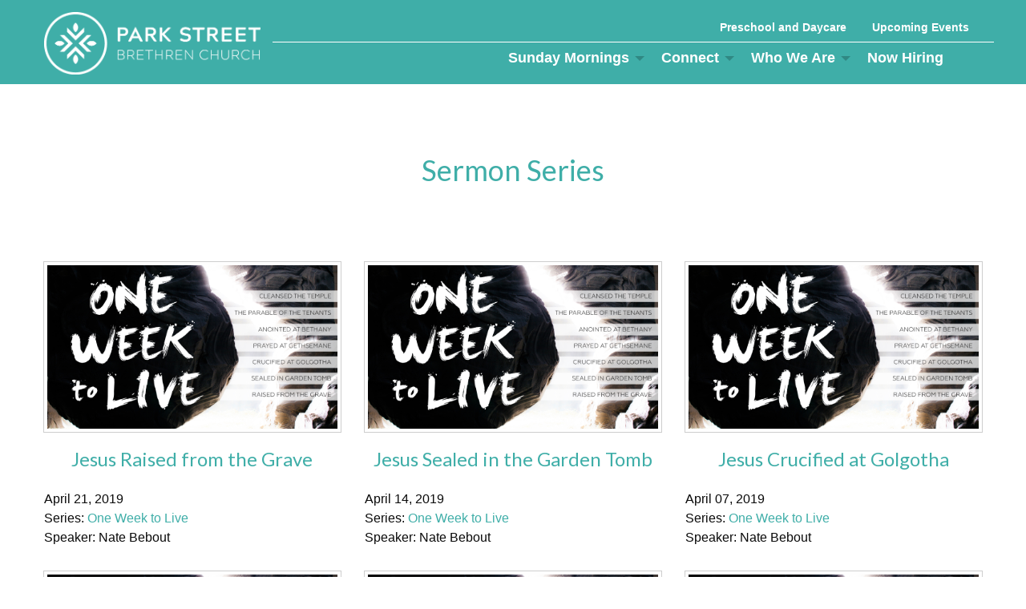

--- FILE ---
content_type: text/html; charset=UTF-8
request_url: https://www.parkstreetbrethren.org/sermons/one-week-to-live
body_size: 4459
content:
<!DOCTYPE html>
<html lang="en">
	<head>
		<meta charset="UTF-8" />
		
					<!-- Google Analytics -->
<script>
(function(i,s,o,g,r,a,m){i['GoogleAnalyticsObject']=r;i[r]=i[r]||function(){
(i[r].q=i[r].q||[]).push(arguments)},i[r].l=1*new Date();a=s.createElement(o),
m=s.getElementsByTagName(o)[0];a.async=1;a.src=g;m.parentNode.insertBefore(a,m)
})(window,document,'script','https://www.google-analytics.com/analytics.js','ga');

ga('create', 'UA-47461218-1', 'auto');
ga('send', 'pageview');
</script>
<!-- End Google Analytics -->

<!-- Global site tag (gtag.js) - Google Analytics -->
<script async src="https://www.googletagmanager.com/gtag/js?id=G-LR1D61H8TL"></script>
<script>
  window.dataLayer = window.dataLayer || [];
  function gtag(){dataLayer.push(arguments);}
  gtag('js', new Date());
  gtag('config', 'G-LR1D61H8TL');
</script>

<script>
	function ga_event(action, category, label) {
		ga('send', {
	        hitType: 'event',
	        eventCategory: category,
	        eventAction: action,
	        eventLabel: label
	    });

		gtag('event', action, {
			'event_category': category,
			'event_label': label
		});
	}
</script>

						<script type="application/ld+json">
			{"@context":"http://schema.org","@type":"PlaceOfWorship","name":"Park Street Brethren Church","logo":"https://www.parkstreetbrethren.org/upload/images/logos/psbc-logo-aqua.png","address":{"@type":"PostalAddress","streetAddress":"619 Park Street","addressLocality":"Ashland","addressRegion":"Ohio","postalCode":"44805","addressCountry":"US"},"telephone":"4192890224"}		</script>
		
				
<style>
	.message-area {
		width: 100%;
		overflow: hidden;
		position: relative;
		display: inline-block;
	}

	.message-area:after {
		padding-top: 56.25%;
		display: block;
		content: '';
	}

	.message-area img {
		width: 100%;
		overflow: hidden;
		position: absolute;
		top: 0;
		left: 0;
	}

	.message-area .info {
		width: 100%;
		display: none;
		position: absolute;
		top: 0;
		left: 0;
		bottom: 0;
		right: 0;
		overflow: auto;
		background: #000;
		color: #FFF;
	}

	.message-area .all {
		margin-bottom: 10px;
		margin-left: 20px;
		display: block;
	}

	.message-area .message-list {
		margin-bottom: 0;
		padding: 10px 10px 0 10px;
	}

	.message-area .message-list li {
		margin: 8px 0;
	}

	.message-area .message-list li a {
		color: #FFF;
	}

	#middle-wrap .pad h3 {
		margin: 5px 0 8px;
	}

</style>
				
	<link rel="apple-touch-icon" sizes="152x152" href="/apple-touch-icon.png">
<link rel="icon" type="image/png" sizes="32x32" href="/favicon-32x32.png">
<link rel="icon" type="image/png" sizes="16x16" href="/favicon-16x16.png">
<link rel="manifest" href="/manifest.json">
<link rel="mask-icon" href="/safari-pinned-tab.svg" color="#5bbad5">
<meta name="theme-color" content="#ffffff">
	
	
				
	<link rel="apple-touch-icon" sizes="152x152" href="/apple-touch-icon.png">
<link rel="icon" type="image/png" sizes="32x32" href="/favicon-32x32.png">
<link rel="icon" type="image/png" sizes="16x16" href="/favicon-16x16.png">
<link rel="manifest" href="/manifest.json">
<link rel="mask-icon" href="/safari-pinned-tab.svg" color="#5bbad5">
<meta name="theme-color" content="#ffffff">
	
	<link rel="stylesheet" href="/s-v1646241308/css/global.css" /><title>Sermons - Park Street Brethren Church</title><meta name="location" content="Ashland, OH" /><meta name="resource-type" content="document" /><meta name="language" content="english" /><meta name="distribution" content="global" /><meta name="copyright" content="Copyright © 2026 Park Street Brethren Church.  All rights reserved." /><meta name="keywords" content="" /><meta name="description" content="" /><meta name="author" content="Park Street Brethren Church" /><link rel="canonical" href="https://www.parkstreetbrethren.org/sermons/one-week-to-live"><meta property="og:image" content="" /><meta property="twitter:image" content="" /><meta property="og:title" content="Sermon Series" /><meta property="twitter:title" content="Sermon Series" /><meta property="og:description" content="" /><meta property="twitter:description" content="" /><meta property="og:url" content="https://www.parkstreetbrethren.org/sermons/one-week-to-live" /><meta property="twitter:url" content="https://www.parkstreetbrethren.org/sermons/one-week-to-live" /><link rel="prefetch" as="script" href="//f7.spirecms.com/front_files/foundation6.4/bower_components/jquery/dist/jquery.min.js"><link rel="prefetch" as="script" href="//f7.spirecms.com/front_files/foundation6.4/dist/js/foundation.min.js"><link rel="prefetch" as="script" href="//f7.spirecms.com/front_files/scripts/parallax.min.js"><link rel="prefetch" as="script" href="//f7.spirecms.com/front_files/foundation6.4/spire/js/foundation.spire.js?v=1769820713"><link rel="prefetch" as="script" href="/s-v1464979116/scripts/app.js">		<noscript>
		  <style>
			img[src="/placeholder.png"] {
			  display: none;
			}
		  </style>
		</noscript>
		<meta name="viewport" content="width=device-width, initial-scale=1.0" />
	</head>
	<body class="loading type-messages page-78 layout-cms_generated theme-v2 " >
            	  		<div class="off-canvas-wrapper">
			<div class="off-canvas-wrapper-inner" data-off-canvas-wrapper>
				<div class="off-canvas position-left" id="offCanvasLeft" data-off-canvas>
					<button class="close-button" aria-label="Close menu" type="button" data-close>
						<span aria-hidden="true">&times;</span>
					</button>
					<ul class="menu vertical"><li class=""><a href="/sunday-mornings" target="_self" class="nav_link toggle" data-toggle-id="134">Sunday Mornings</a></li><ul id="toggle-134" class="menu vertical level-2"style="display: block;"><li class=""><a href="/sunday-mornings" target="_self" class="subpage">Sunday Mornings</a></li><li class=""><a href="/sunday-mornings/giving-to-psbc" target="_self" class="subpage">Giving to PSBC</a></li><li class=""><a href="/sermons" target="_self" class="subpage">Sermons</a></li><li class=""><a href="/sunday-mornings/live-stream" target="_self" class="subpage">Live Stream</a></li><!--close second level list-->
							 </ul><li class=""><a href="/connect-2" target="_self" class="nav_link toggle" data-toggle-id="96">Connect</a></li><ul id="toggle-96" class="menu vertical level-2" style="display: none;"><li class=""><a href="/connect-2" target="_self" class="subpage">Connect</a></li><li class=""><a href="/connect/kids-min" target="_self" class="subpage">Kids Min</a></li><li class=""><a href="/connect/6-week-classes" target="_self" class="subpage">6-Week Classes</a></li><li class=""><a href="/connect/life-groups" target="_self" class="subpage">Life Groups</a></li><li class=""><a href="/connect/youth-groups" target="_self" class="subpage">Youth Groups</a></li><li class=""><a href="/connect/summer-camp" target="_self" class="subpage">Summer Camp</a></li><!--close second level list-->
							 </ul><li class=""><a href="/who-we-are" target="_self" class="nav_link toggle" data-toggle-id="53">Who We Are</a></li><ul id="toggle-53" class="menu vertical level-2" style="display: none;"><li class=""><a href="/who-we-are/our-mission-and-values" target="_self" class="subpage">Our Mission &amp; Values</a></li><li class=""><a href="/who-we-are/staff-and-leaders" target="_self" class="subpage">Staff and Leaders</a></li><li class=""><a href="/surveys/contact" target="_self" class="subpage">Contact Us</a></li><li class=""><a href="/who-we-are/missional-partners" target="_self" class="subpage">Missional Partners</a></li><li class=""><a href="/who-we-are/membership" target="_self" class="subpage">Membership</a></li><!--close second level list-->
							 </ul><li class=""><a href="/now-hiring" target="_self" class="nav_link">Now Hiring</a></li><!--close first level list-->
						</ul>					<ul class="menu utility-navigation">
						<li><a href="/preschool-and-daycare" target="_self">Preschool and Daycare</a></li><li class="last"><a href="/upcoming-events" target="_self">Upcoming Events</a></li>					</ul>
								</div>
				<div class="off-canvas position-right" id="offCanvasRight" data-off-canvas>
					<button class="close-button" aria-label="Close menu" type="button" data-close>
						<span aria-hidden="true">&times;</span>
					</button>
									</div>
				<div class="off-canvas-content" data-off-canvas-content>
					<div id="app">
					
			<div id="template-item-0" class=" section aqua short" >
				
			<div  class=" row align-justify align-middle" >
				
			<div  class=" columns small-12 medium-3 text-align-left" >
								<a href="/" target="_self">
								<img class="" style="" src="/upload/images/logos/psbc-logo-white.png" alt="Park Street Brethren Church Ashland Ohio"/>
							</a>
							</div>
			
			<div  class=" columns small-12 medium-9 text-align-right" >
				
			<div  class=" row align-right align-middle" >
				
			<div  class=" show-for-small-only columns small-8 text-align-right" >
				<div><a style="color: #ffffff; font-weight: bold; font-size: 1.5rem;" href="tel:4192890224"><span class="fa fa-phone" aria-hidden="true"></span> 419.289.0224</a></div>			</div>
			
			<div  class=" hide-for-small-only columns shrink text-align-right" >
									<ul class="menu utility-navigation">
						<li><a href="/preschool-and-daycare" target="_self">Preschool and Daycare</a></li><li class="last"><a href="/upcoming-events" target="_self">Upcoming Events</a></li>					</ul>
							</div>
			
			<div  class="header-right-menu-column columns small-12 medium-12 large-12 text-align-right" >
				<ul class='main dropdown menu align-right hide-for-small-only' data-dropdown-menu data-alignment='left'><li class="is-dropdown-submenu-parent has-dropdown  active"><a href="/sunday-mornings" target="_self">Sunday Mornings<span></span></a><ul class="menu is-dropdown-submenu text-left"><li class=""><a href="/sunday-mornings/giving-to-psbc" target="_self">Giving to PSBC</a></li><li class=""><a href="/sermons" target="_self">Sermons</a></li><li class=""><a href="/sunday-mornings/live-stream" target="_self">Live Stream</a></li></ul></li><li class="is-dropdown-submenu-parent has-dropdown "><a href="/connect-2" target="_self">Connect<span></span></a><ul class="menu is-dropdown-submenu text-left"><li class=""><a href="/connect/kids-min" target="_self">Kids Min</a></li><li class=""><a href="/connect/6-week-classes" target="_self">6-Week Classes</a></li><li class=""><a href="/connect/life-groups" target="_self">Life Groups</a></li><li class=""><a href="/connect/youth-groups" target="_self">Youth Groups</a></li><li class=""><a href="/connect/summer-camp" target="_self">Summer Camp</a></li></ul></li><li class="is-dropdown-submenu-parent has-dropdown "><a href="/who-we-are" target="_self">Who We Are<span></span></a><ul class="menu is-dropdown-submenu text-left"><li class=""><a href="/who-we-are/our-mission-and-values" target="_self">Our Mission &amp; Values</a></li><li class=""><a href="/who-we-are/staff-and-leaders" target="_self">Staff and Leaders</a></li><li class=""><a href="/surveys/contact" target="_self">Contact Us</a></li><li class=""><a href="/who-we-are/missional-partners" target="_self">Missional Partners</a></li><li class=""><a href="/who-we-are/membership" target="_self">Membership</a></li></ul></li><li class=""><a href="/now-hiring" target="_self">Now Hiring<span></span></a></li><li class=""><a href="#" class="search_button" data-toggle="nav_search_box"><i class="fa fa-search" aria-hidden="true"></i><div id="nav_search_box" class="dropdown-pane" data-dropdown>				<div class="nav-search">
					<form id="search-form" method="post" action="/search" class="search-form">
						<div class="row collapse">
							<div id="searchbox-area" class="small-9 columns">
								<input id="searchbox" title="Search" name="search" type="text" placeholder="Search" />
							</div>
							<div id="search-button-area" class="small-3 columns">
								<input id="search-button" type="submit" value="Go" class="search-button-go button" />
							</div>
						</div>
					</form>
				</div>
				</div></a></li></ul>			</div>
			
			<div  class=" columns small-12 medium-12 large-12 text-align-right" >
				<a class="hamburger hide-for-medium" data-open="offCanvasLeft"><i class="fa fa-reorder"></i>Menu</a>			</div>
						</div>
						</div>
						</div>
						</div>
							<main id="content">
					
			<div  class="default-color show top-only ghost-bg content-section  section" data-resize>
				<div id='content-row-0' class='row content-row-0'><div class='columns'  ><h1>Sermon Series</h1><ul id="social" class="menu social-list hide-for-print">
</ul>
</div></div>			</div>
			
			<div  class="ghost-bg content-section section" data-resize>
				<div id='content-row-1' class='row content-row-1'><div class='columns'  >	<div class="messages row small-up-1 medium-up-3">
			<div class="column column-block">
				<div class="thumbnail">
					<a href="/sermons/one-week-to-live/jesus-raised-from-the-grave"><img src="/upload/images/sermon_slides/owtl_001.jpg" alt="Jesus Raised from the Grave" /></a>
				</div>
			<h3><a href="/sermons/one-week-to-live/jesus-raised-from-the-grave">Jesus Raised from the Grave</a></h3>
			April 21, 2019<br />
				Series: <a href="/sermons/one-week-to-live">One Week to Live</a><br />
				Speaker: Nate Bebout			</div>
			<div class="column column-block">
				<div class="thumbnail">
					<a href="/sermons/one-week-to-live/jesus-sealed-in-the-garden-tomb"><img src="/upload/images/sermon_slides/owtl_001.jpg" alt="Jesus Sealed in the Garden Tomb" /></a>
				</div>
			<h3><a href="/sermons/one-week-to-live/jesus-sealed-in-the-garden-tomb">Jesus Sealed in the Garden Tomb</a></h3>
			April 14, 2019<br />
				Series: <a href="/sermons/one-week-to-live">One Week to Live</a><br />
				Speaker: Nate Bebout			</div>
			<div class="column column-block">
				<div class="thumbnail">
					<a href="/sermons/one-week-to-live/jesus-crucified-at-golgotha"><img src="/upload/images/sermon_slides/owtl_001.jpg" alt="Jesus Crucified at Golgotha" /></a>
				</div>
			<h3><a href="/sermons/one-week-to-live/jesus-crucified-at-golgotha">Jesus Crucified at Golgotha</a></h3>
			April 07, 2019<br />
				Series: <a href="/sermons/one-week-to-live">One Week to Live</a><br />
				Speaker: Nate Bebout			</div>
			<div class="column column-block">
				<div class="thumbnail">
					<a href="/sermons/one-week-to-live/jesus-prays-at-gethsemane"><img src="/upload/images/sermon_slides/owtl_001.jpg" alt="Jesus Prays at Gethsemane" /></a>
				</div>
			<h3><a href="/sermons/one-week-to-live/jesus-prays-at-gethsemane">Jesus Prays at Gethsemane</a></h3>
			March 31, 2019<br />
				Series: <a href="/sermons/one-week-to-live">One Week to Live</a><br />
				Speaker: Nate Bebout			</div>
			<div class="column column-block">
				<div class="thumbnail">
					<a href="/sermons/one-week-to-live/jesus-anointed-at-bethany"><img src="/upload/images/sermon_slides/owtl_001.jpg" alt="Jesus Anointed at Bethany" /></a>
				</div>
			<h3><a href="/sermons/one-week-to-live/jesus-anointed-at-bethany">Jesus Anointed at Bethany</a></h3>
			March 24, 2019<br />
				Series: <a href="/sermons/one-week-to-live">One Week to Live</a><br />
				Speaker: Nate Bebout			</div>
			<div class="column column-block">
				<div class="thumbnail">
					<a href="/sermons/one-week-to-live/parable-of-the-tenants"><img src="/upload/images/sermon_slides/owtl_001.jpg" alt="Parable of the Tenants" /></a>
				</div>
			<h3><a href="/sermons/one-week-to-live/parable-of-the-tenants">Parable of the Tenants</a></h3>
			March 17, 2019<br />
				Series: <a href="/sermons/one-week-to-live">One Week to Live</a><br />
				Speaker: Nate Bebout			</div>
			<div class="column column-block">
				<div class="thumbnail">
					<a href="/sermons/one-week-to-live/jesus-clears-the-temple"><img src="/upload/images/sermon_slides/owtl_001.jpg" alt="Jesus Clears the Temple" /></a>
				</div>
			<h3><a href="/sermons/one-week-to-live/jesus-clears-the-temple">Jesus Clears the Temple</a></h3>
			March 10, 2019<br />
				Series: <a href="/sermons/one-week-to-live">One Week to Live</a><br />
				Speaker: Nate Bebout			</div>
		</div>
		        Back to <a href="/sermons">Sermons</a>

		</div>
</div></div>			</div>
							</main>
				
			<div id="template-item-2" class="default-color section charcoal" >
				
			<div  class=" row align-left align-middle" >
				
			<div  class=" columns text-align-center" >
				<p><span style="font-weight: bold;">Park Street Brethren Church</span><br />619 Park St, Ashland OH 44805<br />office@parkstreetbrethren.org <br />Phone: <a href="tel:419-289-0224">419.289.0224</a></p>			</div>
			
			<div  class=" columns text-align-center" >
				<p><span style="font-weight: bold;">Sunday Worship&nbsp;<br /></span>9:00 am and 10:30 am<br />Children and adult classes both hours</p>			</div>
			
			<div  class=" columns text-align-center" >
				<p style="text-align: center;"><span style="font-weight: bold;">Office Hours</span><br />Monday - Thursday<br />9 am to 3 pm</p>			</div>
						</div>
						</div>
			
			<div id="template-item-3" class="default-color section short" >
				
			<div  class=" row align-center align-middle" >
				
			<div  class=" columns text-align-center" >
				Copyright © 2026 Park Street Brethren Church.  All rights reserved.			</div>
						</div>
						</div>
								</div>
				</div>
			</div>
		</div>
				  
					<script src="//f7.spirecms.com/front_files/foundation6.4/bower_components/jquery/dist/jquery.min.js" ></script>
					<script src="//f7.spirecms.com/front_files/foundation6.4/dist/js/foundation.min.js" ></script>
					<script src="//f7.spirecms.com/front_files/scripts/parallax.min.js" ></script>
					<script src="//f7.spirecms.com/front_files/foundation6.4/spire/js/foundation.spire.js?v=1769820713" ></script>
					

<script>

	$(function() {
		$('.message').hover(function() {
            $(this).find('.info').fadeTo(200, .8);
        },
        function() {
           	$(this).find('.info').fadeTo(200, 0);
        });
	});

</script>
					                        <script>$( window ).on( "load", function() {
                            $('<link rel="stylesheet" href="https://cdnjs.cloudflare.com/ajax/libs/foundicons/3.0.0/foundation-icons.css"></' + 'link>').appendTo(document.head);
                        });</script>
					                        <script>$( window ).on( "load", function() {
                            $('<link rel="stylesheet" href="https://cdnjs.cloudflare.com/ajax/libs/font-awesome/6.7.2/css/all.min.css"></' + 'link>').appendTo(document.head);
                        });</script>
					<script src="/s-v1464979116/scripts/app.js" ></script>
									<script>
					$(function() {
						$('.toggle').click(function(e) {
							e.preventDefault();
							$('#toggle-' + $(this).data('toggle-id')).slideToggle('fast');
						});
					});
				</script>
				
	</body>
</html>
